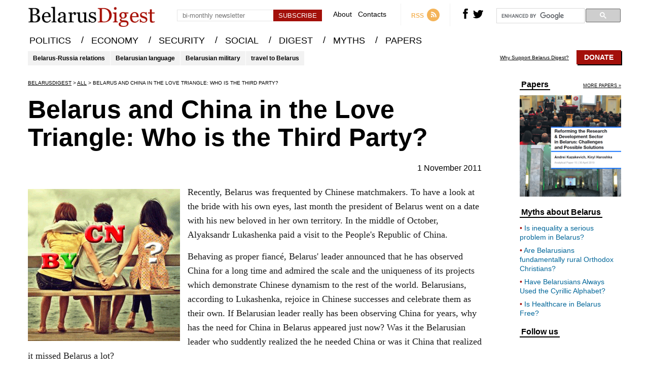

--- FILE ---
content_type: text/html; charset=UTF-8
request_url: https://belarusdigest.com/story/belarus-and-china-in-the-love-triangle-who-is-the-third-party/?pdf=725
body_size: 18184
content:
<!DOCTYPE html>
<head>
    <meta charset="UTF-8">
    <meta content="width=device-width, initial-scale=1" name="viewport">
    <link rel="pingback" href="https://belarusdigest.com/xmlrpc.php">
    <meta name="keywords" content="Belorrussian news,Byelorussia news,Belorus news,belorussia news,belosusian news,White Russia news,Byelorus news,Belurussia news,Bielorussie news">
                <meta name="twitter:card" content="summary_large_image">
        <meta name="twitter:site" content="@belarusdigest">
        <meta name="twitter:creator" content="@belarusdigest">
        <meta name="twitter:title" content="Belarus and China in the Love Triangle: Who is the Third Party?">
        <meta name="twitter:description" content="Recently, Belarus was frequented by Chinese matchmakers. To have a look at the bride with his own eyes, last month the president of Belarus went on a date with his new beloved in her own territory. In the middle...">
        <meta name="twitter:image" content="https://belarusdigest.com/wp-content/uploads/2011/11/china_belarus_0.gif">
        <title>Belarus and China in the Love Triangle: Who is the Third Party? | BelarusDigest</title>
        <meta name="description" content="Recently, Belarus was frequented by Chinese matchmakers. To have a look at the bride with his own eyes, last month the president of Belarus went on a date with his new beloved in her own territory. In the middle...">
        <meta name="og:title" content="Belarus and China in the Love Triangle: Who is the Third Party? | BelarusDigest">
        <meta name="og:image" content="https://belarusdigest.com/wp-content/uploads/2011/11/china_belarus_0.gif">
        <link rel="image_src" href="https://belarusdigest.com/wp-content/uploads/2011/11/china_belarus_0.gif">
        <link rel="stylesheet" href="https://belarusdigest.com/wp-content/themes/belarusdigest/assets/css/screen.min.css?v=2.3.4" type="text/css" />
    <link rel="stylesheet" href="https://belarusdigest.com/wp-content/themes/belarusdigest/assets/css/hover-min.css" type="text/css"/>
    <link rel="apple-touch-icon" sizes="57x57" href="https://belarusdigest.com/wp-content/themes/belarusdigest/assets/favicons/apple-icon-57x57.png">
    <link rel="apple-touch-icon" sizes="60x60" href="https://belarusdigest.com/wp-content/themes/belarusdigest/assets/favicons/apple-icon-60x60.png">
    <link rel="apple-touch-icon" sizes="72x72" href="https://belarusdigest.com/wp-content/themes/belarusdigest/assets/favicons/apple-icon-72x72.png">
    <link rel="apple-touch-icon" sizes="76x76" href="https://belarusdigest.com/wp-content/themes/belarusdigest/assets/favicons/apple-icon-76x76.png">
    <link rel="apple-touch-icon" sizes="114x114" href="https://belarusdigest.com/wp-content/themes/belarusdigest/assets/favicons/apple-icon-114x114.png">
    <link rel="apple-touch-icon" sizes="120x120" href="https://belarusdigest.com/wp-content/themes/belarusdigest/assets/favicons/apple-icon-120x120.png">
    <link rel="apple-touch-icon" sizes="144x144" href="https://belarusdigest.com/wp-content/themes/belarusdigest/assets/favicons/apple-icon-144x144.png">
    <link rel="apple-touch-icon" sizes="152x152" href="https://belarusdigest.com/wp-content/themes/belarusdigest/assets/favicons/apple-icon-152x152.png">
    <link rel="apple-touch-icon" sizes="180x180" href="https://belarusdigest.com/wp-content/themes/belarusdigest/assets/favicons/apple-icon-180x180.png">
    <link rel="icon" type="image/png" sizes="192x192"  href="https://belarusdigest.com/wp-content/themes/belarusdigest/assets/favicons/android-icon-192x192.png">
    <link rel="icon" type="image/png" sizes="32x32" href="https://belarusdigest.com/wp-content/themes/belarusdigest/assets/favicons/favicon-32x32.png">
    <link rel="icon" type="image/png" sizes="96x96" href="https://belarusdigest.com/wp-content/themes/belarusdigest/assets/favicons/favicon-96x96.png">
    <link rel="icon" type="image/png" sizes="16x16" href="https://belarusdigest.com/wp-content/themes/belarusdigest/assets/favicons/favicon-16x16.png">
    <link rel="manifest" href="https://belarusdigest.com/wp-content/themes/belarusdigest/assets/favicons/manifest.json">
    <meta name="google-site-verification" content="VUNp1rV0I3k49J88WPfggSOdmMPrlghNDoL0uusaY2g" />
    <meta name='robots' content='max-image-preview:large' />
<link rel='stylesheet' id='wp-block-library-css' href='https://belarusdigest.com/wp-includes/css/dist/block-library/style.min.css?ver=6.6.4' type='text/css' media='all' />
<style id='pdfemb-pdf-embedder-viewer-style-inline-css' type='text/css'>
.wp-block-pdfemb-pdf-embedder-viewer{max-width:none}

</style>
<link rel='stylesheet' id='bb-tcs-editor-style-shared-css' href='https://belarusdigest.com/wp-content/themes/belarusdigest/editor-style-shared.css' type='text/css' media='all' />
<style id='classic-theme-styles-inline-css' type='text/css'>
/*! This file is auto-generated */
.wp-block-button__link{color:#fff;background-color:#32373c;border-radius:9999px;box-shadow:none;text-decoration:none;padding:calc(.667em + 2px) calc(1.333em + 2px);font-size:1.125em}.wp-block-file__button{background:#32373c;color:#fff;text-decoration:none}
</style>
<style id='global-styles-inline-css' type='text/css'>
:root{--wp--preset--aspect-ratio--square: 1;--wp--preset--aspect-ratio--4-3: 4/3;--wp--preset--aspect-ratio--3-4: 3/4;--wp--preset--aspect-ratio--3-2: 3/2;--wp--preset--aspect-ratio--2-3: 2/3;--wp--preset--aspect-ratio--16-9: 16/9;--wp--preset--aspect-ratio--9-16: 9/16;--wp--preset--color--black: #000000;--wp--preset--color--cyan-bluish-gray: #abb8c3;--wp--preset--color--white: #ffffff;--wp--preset--color--pale-pink: #f78da7;--wp--preset--color--vivid-red: #cf2e2e;--wp--preset--color--luminous-vivid-orange: #ff6900;--wp--preset--color--luminous-vivid-amber: #fcb900;--wp--preset--color--light-green-cyan: #7bdcb5;--wp--preset--color--vivid-green-cyan: #00d084;--wp--preset--color--pale-cyan-blue: #8ed1fc;--wp--preset--color--vivid-cyan-blue: #0693e3;--wp--preset--color--vivid-purple: #9b51e0;--wp--preset--gradient--vivid-cyan-blue-to-vivid-purple: linear-gradient(135deg,rgba(6,147,227,1) 0%,rgb(155,81,224) 100%);--wp--preset--gradient--light-green-cyan-to-vivid-green-cyan: linear-gradient(135deg,rgb(122,220,180) 0%,rgb(0,208,130) 100%);--wp--preset--gradient--luminous-vivid-amber-to-luminous-vivid-orange: linear-gradient(135deg,rgba(252,185,0,1) 0%,rgba(255,105,0,1) 100%);--wp--preset--gradient--luminous-vivid-orange-to-vivid-red: linear-gradient(135deg,rgba(255,105,0,1) 0%,rgb(207,46,46) 100%);--wp--preset--gradient--very-light-gray-to-cyan-bluish-gray: linear-gradient(135deg,rgb(238,238,238) 0%,rgb(169,184,195) 100%);--wp--preset--gradient--cool-to-warm-spectrum: linear-gradient(135deg,rgb(74,234,220) 0%,rgb(151,120,209) 20%,rgb(207,42,186) 40%,rgb(238,44,130) 60%,rgb(251,105,98) 80%,rgb(254,248,76) 100%);--wp--preset--gradient--blush-light-purple: linear-gradient(135deg,rgb(255,206,236) 0%,rgb(152,150,240) 100%);--wp--preset--gradient--blush-bordeaux: linear-gradient(135deg,rgb(254,205,165) 0%,rgb(254,45,45) 50%,rgb(107,0,62) 100%);--wp--preset--gradient--luminous-dusk: linear-gradient(135deg,rgb(255,203,112) 0%,rgb(199,81,192) 50%,rgb(65,88,208) 100%);--wp--preset--gradient--pale-ocean: linear-gradient(135deg,rgb(255,245,203) 0%,rgb(182,227,212) 50%,rgb(51,167,181) 100%);--wp--preset--gradient--electric-grass: linear-gradient(135deg,rgb(202,248,128) 0%,rgb(113,206,126) 100%);--wp--preset--gradient--midnight: linear-gradient(135deg,rgb(2,3,129) 0%,rgb(40,116,252) 100%);--wp--preset--font-size--small: 13px;--wp--preset--font-size--medium: 20px;--wp--preset--font-size--large: 36px;--wp--preset--font-size--x-large: 42px;--wp--preset--spacing--20: 0.44rem;--wp--preset--spacing--30: 0.67rem;--wp--preset--spacing--40: 1rem;--wp--preset--spacing--50: 1.5rem;--wp--preset--spacing--60: 2.25rem;--wp--preset--spacing--70: 3.38rem;--wp--preset--spacing--80: 5.06rem;--wp--preset--shadow--natural: 6px 6px 9px rgba(0, 0, 0, 0.2);--wp--preset--shadow--deep: 12px 12px 50px rgba(0, 0, 0, 0.4);--wp--preset--shadow--sharp: 6px 6px 0px rgba(0, 0, 0, 0.2);--wp--preset--shadow--outlined: 6px 6px 0px -3px rgba(255, 255, 255, 1), 6px 6px rgba(0, 0, 0, 1);--wp--preset--shadow--crisp: 6px 6px 0px rgba(0, 0, 0, 1);}:where(.is-layout-flex){gap: 0.5em;}:where(.is-layout-grid){gap: 0.5em;}body .is-layout-flex{display: flex;}.is-layout-flex{flex-wrap: wrap;align-items: center;}.is-layout-flex > :is(*, div){margin: 0;}body .is-layout-grid{display: grid;}.is-layout-grid > :is(*, div){margin: 0;}:where(.wp-block-columns.is-layout-flex){gap: 2em;}:where(.wp-block-columns.is-layout-grid){gap: 2em;}:where(.wp-block-post-template.is-layout-flex){gap: 1.25em;}:where(.wp-block-post-template.is-layout-grid){gap: 1.25em;}.has-black-color{color: var(--wp--preset--color--black) !important;}.has-cyan-bluish-gray-color{color: var(--wp--preset--color--cyan-bluish-gray) !important;}.has-white-color{color: var(--wp--preset--color--white) !important;}.has-pale-pink-color{color: var(--wp--preset--color--pale-pink) !important;}.has-vivid-red-color{color: var(--wp--preset--color--vivid-red) !important;}.has-luminous-vivid-orange-color{color: var(--wp--preset--color--luminous-vivid-orange) !important;}.has-luminous-vivid-amber-color{color: var(--wp--preset--color--luminous-vivid-amber) !important;}.has-light-green-cyan-color{color: var(--wp--preset--color--light-green-cyan) !important;}.has-vivid-green-cyan-color{color: var(--wp--preset--color--vivid-green-cyan) !important;}.has-pale-cyan-blue-color{color: var(--wp--preset--color--pale-cyan-blue) !important;}.has-vivid-cyan-blue-color{color: var(--wp--preset--color--vivid-cyan-blue) !important;}.has-vivid-purple-color{color: var(--wp--preset--color--vivid-purple) !important;}.has-black-background-color{background-color: var(--wp--preset--color--black) !important;}.has-cyan-bluish-gray-background-color{background-color: var(--wp--preset--color--cyan-bluish-gray) !important;}.has-white-background-color{background-color: var(--wp--preset--color--white) !important;}.has-pale-pink-background-color{background-color: var(--wp--preset--color--pale-pink) !important;}.has-vivid-red-background-color{background-color: var(--wp--preset--color--vivid-red) !important;}.has-luminous-vivid-orange-background-color{background-color: var(--wp--preset--color--luminous-vivid-orange) !important;}.has-luminous-vivid-amber-background-color{background-color: var(--wp--preset--color--luminous-vivid-amber) !important;}.has-light-green-cyan-background-color{background-color: var(--wp--preset--color--light-green-cyan) !important;}.has-vivid-green-cyan-background-color{background-color: var(--wp--preset--color--vivid-green-cyan) !important;}.has-pale-cyan-blue-background-color{background-color: var(--wp--preset--color--pale-cyan-blue) !important;}.has-vivid-cyan-blue-background-color{background-color: var(--wp--preset--color--vivid-cyan-blue) !important;}.has-vivid-purple-background-color{background-color: var(--wp--preset--color--vivid-purple) !important;}.has-black-border-color{border-color: var(--wp--preset--color--black) !important;}.has-cyan-bluish-gray-border-color{border-color: var(--wp--preset--color--cyan-bluish-gray) !important;}.has-white-border-color{border-color: var(--wp--preset--color--white) !important;}.has-pale-pink-border-color{border-color: var(--wp--preset--color--pale-pink) !important;}.has-vivid-red-border-color{border-color: var(--wp--preset--color--vivid-red) !important;}.has-luminous-vivid-orange-border-color{border-color: var(--wp--preset--color--luminous-vivid-orange) !important;}.has-luminous-vivid-amber-border-color{border-color: var(--wp--preset--color--luminous-vivid-amber) !important;}.has-light-green-cyan-border-color{border-color: var(--wp--preset--color--light-green-cyan) !important;}.has-vivid-green-cyan-border-color{border-color: var(--wp--preset--color--vivid-green-cyan) !important;}.has-pale-cyan-blue-border-color{border-color: var(--wp--preset--color--pale-cyan-blue) !important;}.has-vivid-cyan-blue-border-color{border-color: var(--wp--preset--color--vivid-cyan-blue) !important;}.has-vivid-purple-border-color{border-color: var(--wp--preset--color--vivid-purple) !important;}.has-vivid-cyan-blue-to-vivid-purple-gradient-background{background: var(--wp--preset--gradient--vivid-cyan-blue-to-vivid-purple) !important;}.has-light-green-cyan-to-vivid-green-cyan-gradient-background{background: var(--wp--preset--gradient--light-green-cyan-to-vivid-green-cyan) !important;}.has-luminous-vivid-amber-to-luminous-vivid-orange-gradient-background{background: var(--wp--preset--gradient--luminous-vivid-amber-to-luminous-vivid-orange) !important;}.has-luminous-vivid-orange-to-vivid-red-gradient-background{background: var(--wp--preset--gradient--luminous-vivid-orange-to-vivid-red) !important;}.has-very-light-gray-to-cyan-bluish-gray-gradient-background{background: var(--wp--preset--gradient--very-light-gray-to-cyan-bluish-gray) !important;}.has-cool-to-warm-spectrum-gradient-background{background: var(--wp--preset--gradient--cool-to-warm-spectrum) !important;}.has-blush-light-purple-gradient-background{background: var(--wp--preset--gradient--blush-light-purple) !important;}.has-blush-bordeaux-gradient-background{background: var(--wp--preset--gradient--blush-bordeaux) !important;}.has-luminous-dusk-gradient-background{background: var(--wp--preset--gradient--luminous-dusk) !important;}.has-pale-ocean-gradient-background{background: var(--wp--preset--gradient--pale-ocean) !important;}.has-electric-grass-gradient-background{background: var(--wp--preset--gradient--electric-grass) !important;}.has-midnight-gradient-background{background: var(--wp--preset--gradient--midnight) !important;}.has-small-font-size{font-size: var(--wp--preset--font-size--small) !important;}.has-medium-font-size{font-size: var(--wp--preset--font-size--medium) !important;}.has-large-font-size{font-size: var(--wp--preset--font-size--large) !important;}.has-x-large-font-size{font-size: var(--wp--preset--font-size--x-large) !important;}
:where(.wp-block-post-template.is-layout-flex){gap: 1.25em;}:where(.wp-block-post-template.is-layout-grid){gap: 1.25em;}
:where(.wp-block-columns.is-layout-flex){gap: 2em;}:where(.wp-block-columns.is-layout-grid){gap: 2em;}
:root :where(.wp-block-pullquote){font-size: 1.5em;line-height: 1.6;}
</style>
<script type="text/javascript" src="https://belarusdigest.com/wp-includes/js/jquery/jquery.min.js?ver=3.7.1" id="jquery-core-js"></script>
<script type="text/javascript" src="https://belarusdigest.com/wp-includes/js/jquery/jquery-migrate.min.js?ver=3.4.1" id="jquery-migrate-js"></script>
<script type="text/javascript" id="send-link-to-friend-js-extra">
/* <![CDATA[ */
var sltf_data = {"messages":{"sltf_required_field":"Please enter email address.","sltf_invalid_email":"Email address seems invalid.","sltf_unexpected_error":"Oops.. Unexpected error occurred.","sltf_sent_successfull":"Message sent successfully to your friend email.","sltf_invalid_captcha":"Robot verification failed, please try again.","sltf_invalid_key":"Robot verification failed, invalid key."},"sltf_ajax_url":"https:\/\/belarusdigest.com\/wp-admin\/admin-ajax.php"};
/* ]]> */
</script>
<script type="text/javascript" src="https://belarusdigest.com/wp-content/plugins/send-link-to-friend/send-link-to-friend.js?ver=2.2" id="send-link-to-friend-js"></script>
<link rel="https://api.w.org/" href="https://belarusdigest.com/wp-json/" /><link rel="alternate" title="JSON" type="application/json" href="https://belarusdigest.com/wp-json/wp/v2/posts/725" /><link rel="EditURI" type="application/rsd+xml" title="RSD" href="https://belarusdigest.com/xmlrpc.php?rsd" />
<meta name="generator" content="WordPress 6.6.4" />
<link rel="canonical" href="https://belarusdigest.com/story/belarus-and-china-in-the-love-triangle-who-is-the-third-party/" />
<link rel='shortlink' href='https://belarusdigest.com/?p=725' />
<link rel="alternate" title="oEmbed (JSON)" type="application/json+oembed" href="https://belarusdigest.com/wp-json/oembed/1.0/embed?url=https%3A%2F%2Fbelarusdigest.com%2Fstory%2Fbelarus-and-china-in-the-love-triangle-who-is-the-third-party%2F" />
<link rel="alternate" title="oEmbed (XML)" type="text/xml+oembed" href="https://belarusdigest.com/wp-json/oembed/1.0/embed?url=https%3A%2F%2Fbelarusdigest.com%2Fstory%2Fbelarus-and-china-in-the-love-triangle-who-is-the-third-party%2F&#038;format=xml" />
<style>.sltf_form_message.success { color: #008000; }.sltf_form_message.error { color: #ff0000; }</style>		<style type="text/css" id="wp-custom-css">
			.post-9835 .article-top-info{
     display:none !important;
}
.postid-9850 .article-top-info{
     display:none !important;
}		</style>
			<!-- Fonts Plugin CSS - https://fontsplugin.com/ -->
	<style>
			</style>
	<!-- Fonts Plugin CSS -->
	    <script>
        var ajaxurl = 'https://belarusdigest.com/wp-admin/admin-ajax.php';
    </script>
</head>
<body>
<div class="search-container hide">
    <div class="block center">
        <div class="close right"><svg version="1.1" xmlns="http://www.w3.org/2000/svg" xmlns:xlink="http://www.w3.org/1999/xlink" x="0px" y="0px" viewBox="0 0 52 52" style="enable-background:new 0 0 52 52;" xml:space="preserve"><g><path d="M26,0C11.664,0,0,11.663,0,26s11.664,26,26,26s26-11.663,26-26S40.336,0,26,0z M26,50C12.767,50,2,39.233,2,26S12.767,2,26,2s24,10.767,24,24S39.233,50,26,50z"/><path d="M35.707,16.293c-0.391-0.391-1.023-0.391-1.414,0L26,24.586l-8.293-8.293c-0.391-0.391-1.023-0.391-1.414,0s-0.391,1.023,0,1.414L24.586,26l-8.293,8.293c-0.391,0.391-0.391,1.023,0,1.414C16.488,35.902,16.744,36,17,36s0.512-0.098,0.707-0.293L26,27.414l8.293,8.293C34.488,35.902,34.744,36,35,36s0.512-0.098,0.707-0.293c0.391-0.391,0.391-1.023,0-1.414L27.414,26l8.293-8.293C36.098,17.316,36.098,16.684,35.707,16.293z"/></g><g></g><g></g><g></g><g></g><g></g><g></g><g></g><g></g><g></g><g></g><g></g><g></g><g></g><g></g><g></g></svg></div>
        <div class="search-input center">
            <input type="text" id="search-input" class="search left" placeholder="">
            <svg class="animate left" version="1.1" viewBox="0 0 512 512" xmlns:xlink="http://www.w3.org/1999/xlink" enable-background="new 0 0 512 512"> <g> <path d="M495,466.2L377.2,348.4c29.2-35.6,46.8-81.2,46.8-130.9C424,103.5,331.5,11,217.5,11C103.4,11,11,103.5,11,217.5 S103.4,424,217.5,424c49.7,0,95.2-17.5,130.8-46.7L466.1,495c8,8,20.9,8,28.9,0C503,487.1,503,474.1,495,466.2z M217.5,382.9 C126.2,382.9,52,308.7,52,217.5S126.2,52,217.5,52C308.7,52,383,126.3,383,217.5S308.7,382.9,217.5,382.9z"/> </g></svg>
        </div>
        <div class="ajax-loader">
            <img src="https://belarusdigest.com/wp-content/themes/belarusdigest/assets/images/ajax-loader.gif" alt="Loading...">
        </div>
        <div class="results center">
            <div class="recent-stories recent-stories-category">
                <div class="items"></div>
            </div>
        </div>
    </div>
</div>
<div class="search-container-bg hide"></div>
    <header>
        <div class="block center">
            <a href="https://belarusdigest.com" class="left logo cover-size"></a>
            <div class="mobile-menu-burger left">
                <svg version="1.1" xmlns="http://www.w3.org/2000/svg" xmlns:xlink="http://www.w3.org/1999/xlink" x="0px" y="0px" width="459px" height="459px" viewBox="0 0 459 459" style="enable-background:new 0 0 459 459;" xml:space="preserve"><g><g id="menu"><path d="M0,382.5h459v-51H0V382.5z M0,255h459v-51H0V255z M0,76.5v51h459v-51H0z"/></g></g><g></g><g></g><g></g><g></g><g></g><g></g><g></g><g></g><g></g><g></g><g></g><g></g><g></g><g></g><g></g></svg>
            </div>
            <div class="right-block right">
                <div class="subscribe-header left">
                    <div class="error error-enter-email hide">Please, enter email</div>
                    <div class="error error-check-email hide">Email has an incorrect format</div>
                    <div class="error success hide">You have successfully subscribed to the newsletter</div>
                    <input placeholder="bi-monthly newsletter" type="text" class="email left">
                    <input type="button" class="button center left" value="Subscribe">
                </div>
                <div class="mini-menu left">
                    <a href="https://belarusdigest.com/about/" class="hvr-underline-from-center">About</a>
                    <a href="https://belarusdigest.com/contact/" class="hvr-underline-from-center">Contacts</a>
                </div>
                <a href="https://belarusdigest.com/feed/" class="rss left" target="_blank">
                    <span class="left">RSS</span>
                    <svg class="right" version="1.1" xmlns="http://www.w3.org/2000/svg" xmlns:xlink="http://www.w3.org/1999/xlink" x="0px" y="0px" viewBox="0 0 291.319 291.319" style="enable-background:new 0 0 291.319 291.319;" xml:space="preserve"><g><path style="fill:#F4B459;" d="M145.659,0c80.44,0,145.66,65.219,145.66,145.66c0,80.45-65.219,145.659-145.66,145.659S0,226.109,0,145.66C0,65.219,65.21,0,145.659,0z"/><path style="fill:#FFFFFF;" d="M109.254,163.831c-10.06,0-18.226,8.157-18.226,18.226s8.157,18.226,18.226,18.226s18.226-8.157,18.226-18.226S119.322,163.831,109.254,163.831z M103.873,118.367c-7.074,0-12.8,5.726-12.8,12.8c0,7.064,5.726,12.8,12.8,12.8c23.997,0,43.525,19.527,43.525,43.525c0,7.064,5.726,12.8,12.809,12.8c7.055,0,12.8-5.735,12.8-12.8C173.007,149.374,141.991,118.367,103.873,118.367z M104.119,72.839c-7.228,0-13.091,5.863-13.091,13.091s5.863,13.091,13.091,13.091c48.623,0,88.188,39.556,88.188,88.179c0,7.228,5.854,13.091,13.091,13.091s13.091-5.872,13.091-13.091C218.48,124.138,167.172,72.839,104.119,72.839z"/></g><g></g><g></g><g></g><g></g><g></g><g></g><g></g><g></g><g></g><g></g><g></g><g></g><g></g><g></g><g></g></svg>
                </a>
                <div class="social-icons left">
                    <a rel="nofollow" href="https://www.facebook.com/BelarusDigest" class="fb left">
                        <svg class="animate" version="1.1" xmlns="http://www.w3.org/2000/svg" xmlns:xlink="http://www.w3.org/1999/xlink" x="0px" y="0px" width="470.513px" height="470.513px" viewBox="0 0 470.513 470.513" style="enable-background:new 0 0 470.513 470.513;" xml:space="preserve"><g><path d="M271.521,154.17v-40.541c0-6.086,0.28-10.8,0.849-14.13c0.567-3.335,1.857-6.615,3.859-9.853c1.999-3.236,5.236-5.47,9.706-6.708c4.476-1.24,10.424-1.858,17.85-1.858h40.539V0h-64.809c-37.5,0-64.433,8.897-80.803,26.691c-16.368,17.798-24.551,44.014-24.551,78.658v48.82h-48.542v81.086h48.539v235.256h97.362V235.256h64.805l8.566-81.086H271.521z"/></g><g></g><g></g><g></g><g></g><g></g><g></g><g></g><g></g><g></g><g></g><g></g><g></g><g></g><g></g><g></g></svg>
                    </a>
                    <a rel="nofollow" href="https://twitter.com/BelarusDigest" class="tw left">
                        <svg class="animate" version="1.1" xmlns="http://www.w3.org/2000/svg" xmlns:xlink="http://www.w3.org/1999/xlink" x="0px" y="0px" viewBox="0 0 310 310" style="enable-background:new 0 0 310 310;" xml:space="preserve"><g id="XMLID_826_"><path id="XMLID_827_" d="M302.973,57.388c-4.87,2.16-9.877,3.983-14.993,5.463c6.057-6.85,10.675-14.91,13.494-23.73c0.632-1.977-0.023-4.141-1.648-5.434c-1.623-1.294-3.878-1.449-5.665-0.39c-10.865,6.444-22.587,11.075-34.878,13.783c-12.381-12.098-29.197-18.983-46.581-18.983c-36.695,0-66.549,29.853-66.549,66.547c0,2.89,0.183,5.764,0.545,8.598C101.163,99.244,58.83,76.863,29.76,41.204c-1.036-1.271-2.632-1.956-4.266-1.825c-1.635,0.128-3.104,1.05-3.93,2.467c-5.896,10.117-9.013,21.688-9.013,33.461c0,16.035,5.725,31.249,15.838,43.137c-3.075-1.065-6.059-2.396-8.907-3.977c-1.529-0.851-3.395-0.838-4.914,0.033c-1.52,0.871-2.473,2.473-2.513,4.224c-0.007,0.295-0.007,0.59-0.007,0.889c0,23.935,12.882,45.484,32.577,57.229c-1.692-0.169-3.383-0.414-5.063-0.735c-1.732-0.331-3.513,0.276-4.681,1.597c-1.17,1.32-1.557,3.16-1.018,4.84c7.29,22.76,26.059,39.501,48.749,44.605c-18.819,11.787-40.34,17.961-62.932,17.961c-4.714,0-9.455-0.277-14.095-0.826c-2.305-0.274-4.509,1.087-5.294,3.279c-0.785,2.193,0.047,4.638,2.008,5.895c29.023,18.609,62.582,28.445,97.047,28.445c67.754,0,110.139-31.95,133.764-58.753c29.46-33.421,46.356-77.658,46.356-121.367c0-1.826-0.028-3.67-0.084-5.508c11.623-8.757,21.63-19.355,29.773-31.536c1.237-1.85,1.103-4.295-0.33-5.998C307.394,57.037,305.009,56.486,302.973,57.388z"/></g><g></g><g></g><g></g><g></g><g></g><g></g><g></g><g></g><g></g><g></g><g></g><g></g><g></g><g></g><g></g></svg>
                    </a>
                </div>
                <!--<div class="search left">
                    <svg class="animate" version="1.1" viewBox="0 0 512 512" xmlns:xlink="http://www.w3.org/1999/xlink" enable-background="new 0 0 512 512"> <g> <path d="M495,466.2L377.2,348.4c29.2-35.6,46.8-81.2,46.8-130.9C424,103.5,331.5,11,217.5,11C103.4,11,11,103.5,11,217.5 S103.4,424,217.5,424c49.7,0,95.2-17.5,130.8-46.7L466.1,495c8,8,20.9,8,28.9,0C503,487.1,503,474.1,495,466.2z M217.5,382.9 C126.2,382.9,52,308.7,52,217.5S126.2,52,217.5,52C308.7,52,383,126.3,383,217.5S308.7,382.9,217.5,382.9z"/> </g></svg>
                </div>!-->
                <div class="google-search left">
                    <script>
                        (function() {
                            var cx = '011454222624139280619:unexj6kmque';
                            var gcse = document.createElement('script');
                            gcse.type = 'text/javascript';
                            gcse.async = true;
                            gcse.src = 'https://cse.google.com/cse.js?cx=' + cx;
                            var s = document.getElementsByTagName('script')[0];
                            s.parentNode.insertBefore(gcse, s);
                        })();
                    </script>
                    <gcse:search></gcse:search>
                </div>
            </div>
        </div>
    </header>
    <div class="menu-mini">
        <div class="block center">
            <menu>
                <ul>
                    <li>
                        <a href="https://belarusdigest.com/politics/" class="hvr-underline-from-center">POLITICS</a> /
                    </li>
                    <li>
                        <a href="https://belarusdigest.com/economy/" class="hvr-underline-from-center">ECONOMY</a> /
                    </li>
                    <li>
                        <a href="https://belarusdigest.com/security/" class="hvr-underline-from-center">SECURITY</a> /
                    </li>
                    <li>
                        <a href="https://belarusdigest.com/social/" class="hvr-underline-from-center">SOCIAL</a> /
                    </li>
                    <li>
                        <a href="https://belarusdigest.com/digest/" class="hvr-underline-from-center">DIGEST</a> /
                    </li>
                    <li>
                        <a href="https://belarusdigest.com/story/myths/" class="hvr-underline-from-center">MYTHS</a> /
                    </li>
                    <li>
                        <a href="https://belarusdigest.com/paper/" class="hvr-underline-from-center">PAPERS</a>
                    </li>
                </ul>
            </menu>
        </div>
    </div>
    <menu class="main-menu">
        <div class="block center">
            <ul>
                <li>
                    <a href="https://belarusdigest.com/politics/" class="hvr-underline-from-center">POLITICS</a> <span>/</span>
                </li>
                <li>
                    <a href="https://belarusdigest.com/economy/" class="hvr-underline-from-center">ECONOMY</a> <span>/</span>
                </li>
                <li>
                    <a href="https://belarusdigest.com/security/" class="hvr-underline-from-center">SECURITY</a> <span>/</span>
                </li>
                <li>
                    <a href="https://belarusdigest.com/social/" class="hvr-underline-from-center">SOCIAL</a> <span>/</span>
                </li>
                <li>
                    <a href="https://belarusdigest.com/digest/" class="hvr-underline-from-center">DIGEST</a> <span>/</span>
                </li>
                <li>
                    <a href="https://belarusdigest.com/story/myths/" class="hvr-underline-from-center">MYTHS</a> <span>/</span>
                </li>
                <li>
                    <a href="https://belarusdigest.com/paper/" class="hvr-underline-from-center">PAPERS</a>
                </li>
            </ul>
        </div>
    </menu>
    <!--<div class="header-banner" style="position: relative;">
    <div class="block center">
        <a target="_blank" href="https://www.eventbrite.co.uk/e/belarusian-studies-in-the-21st-century-4th-conference-and-annual-lecture-tickets-56635241532">
            <img style="border: 1px solid rgba(0,0,0,.1); width: 100%; margin-top: 10px;" src="https://belarusdigest.com/wp-content/themes/belarusdigest/banners/banner-london-3.gif" alt="">
        </a>
    </div>
</div>!-->
    <div class="block center hot-topics">
        <div class="topics left">
                            <a href="https://belarusdigest.com/story/tag/belarus-russia/" class="left">Belarus-Russia relations</a>
                            <a href="https://belarusdigest.com/story/tag/belarusian-language/" class="left">Belarusian language</a>
                            <a href="https://belarusdigest.com/story/tag/belarusian-military/" class="left">Belarusian military</a>
                            <a href="https://belarusdigest.com/story/tag/travel-to-belarus/" class="left">travel to Belarus</a>
                    </div>
        <div class="support right">
            <a href="https://belarusdigest.com/support-belarus-digest/" class="text left">Why Support Belarus Digest?</a>
			<a href="https://belarusdigest.com/support-belarus-digest/" class="right donate">Donate</a>
			        </div>
    </div>    <div class="block center block-content block-article">
    <input type="hidden" value="725" id="post-id">
    <div class="article-content left">
        <div class="breadcrumbs">
            <!-- Breadcrumb NavXT 7.3.1 -->
<span property="itemListElement" typeof="ListItem"><a property="item" typeof="WebPage" title="Go to BelarusDigest." href="https://belarusdigest.com" class="home" ><span property="name">BelarusDigest</span></a><meta property="position" content="1"></span> &gt; <span property="itemListElement" typeof="ListItem"><a property="item" typeof="WebPage" title="Go to the All Category archives." href="https://belarusdigest.com/all-stories/" class="taxonomy category" ><span property="name">All</span></a><meta property="position" content="2"></span> &gt; <span property="itemListElement" typeof="ListItem"><span property="name" class="post post-post current-item">Belarus and China in the Love Triangle: Who is the Third Party?</span><meta property="url" content="https://belarusdigest.com/story/belarus-and-china-in-the-love-triangle-who-is-the-third-party/"><meta property="position" content="3"></span>        </div>
        <h1 class="main-title">Belarus and China in the Love Triangle: Who is the Third Party?</h1>
        <div class="article-top-info">
            <div class="article-category">
                            </div>
            <div class="article-author">
                                    <div></div>
                                                    <div></div>
                                <span>1 November 2011</span>
            </div>
        </div>
        <div class="excerpt-social hide"><p>
	Recently, Belarus was frequented by Chinese matchmakers. To have a look at the bride with his own eyes, last month the president of Belarus went on a date with his new beloved in her own territory. In the middle...</div>
                    <div class="image main-image left">
                <img width="300" height="300" src="https://belarusdigest.com/wp-content/uploads/2011/11/china_belarus_0-300x300.gif" class="attachment-single size-single wp-post-image" alt="china_belarus.gif" decoding="async" fetchpriority="high" srcset="https://belarusdigest.com/wp-content/uploads/2011/11/china_belarus_0-300x300.gif 300w, https://belarusdigest.com/wp-content/uploads/2011/11/china_belarus_0-150x150.gif 150w, https://belarusdigest.com/wp-content/uploads/2011/11/china_belarus_0-60x60.gif 60w, https://belarusdigest.com/wp-content/uploads/2011/11/china_belarus_0-100x100.gif 100w" sizes="(max-width: 300px) 100vw, 300px" />            </div>
                <div class="post-content">
            <p>
	Recently, Belarus was frequented by Chinese matchmakers. To have a look at the bride with his own eyes, last month the president of Belarus went on a date with his new beloved in her own territory. In the middle of October, Alyaksandr Lukashenka paid a visit to the People&#39;s Republic of China.</p>
<p style="">
	Behaving as proper fianc&eacute;, Belarus&#39; leader announced that he has observed China for a long time and admired the scale and the uniqueness of its projects which demonstrate Chinese dynamism to the rest of the world. Belarusians, according to Lukashenka, rejoice in Chinese successes and celebrate them as their own. If Belarusian leader really has been observing China for years, why has the need for China in Belarus appeared just now? Was it the Belarusian leader who suddently realized the he needed China or was it China that realized it missed Belarus a lot?</p>
<p><!--break--></p>
<p style="">
	Actually, as in every chic love affair, there is a third party involved &mdash;&nbsp;it is the behavior of Western donors that has provoked Belarusian-Chinese love affair. Looking too far eastward, we have forgotten the Western donors, who have been providing Belarus with development aid for years.&nbsp; Giving very modest assistance and imposing sanctions, the West pushed Belarus to change its borrowing preferences in favor of China.</p>
<p style="">
	The main western donor &mdash;&nbsp;the third party in this love affair &mdash; is the World Bank, which is represented by the International Bank of Reconstruction and Development (IBRD) in Belarus. &nbsp;Shortly after the country proclaimed independence the IBDR has been providing the country with constant, though varying in intensity and volume, assistance. However, this Belarusian bride-to-be, which put herself back on the map on the eve of the latest presidential elections, appeared to be not as caring as the Chinese competitor.</p>
<p style="">
	Speaking the language of numbers, Chinese export agencies in Belarus promised a credit line of $15 billion on the eve of the presidential elections in 2010. Chinese export credit agencies debuted on the Belarusian scene relatively recently &mdash;&nbsp; in 2009. &nbsp;China inspires other countries not because of Maoism or colonialism, but largely because of policies developed by the US and Western Europe.</p>
<p style="">
	Export credit agencies are neither new institutions nor were they invented in China. Actually, the first export credit agency was created in order to deal with the post-revolution Russia back in 1919, when the political climate was full of risks. In order to maintain exports to Russia the British firms started up export credit agencies.&nbsp;Since then export credit agencies have been established in almost all high- and middle-income countries.</p>
<p style="">
	One could argue that comparing China&#39;s loans and IBRD assistance is like comparing apples to bicycles. However, this is not the case. Official Development Assistance (ODA), like that provided by the IBRD, consists of loans, grants and/or technical assistance on concessional financial terms. This aid aims to reduce poverty and promote economic development in developing countries. Officially, lending through export credit agencies &mdash; with the pure purpose of export promotion &mdash; is excluded.</p>
<p style="">
	However, the &ldquo;purity&rdquo; of export promotion can be difficult to measure. For instance, developed countries which belong to the OECD are constantly criticized of subsidizing its export credits with the ODA.&nbsp;Therefore, China&#39;s behaviour does not differ greatly from the one of developed countries. However, unlike the OECD, Bejing calls things by their true name.</p>
<p style="">
	Thus not only developed countries offer export loans. Emerging economies are becoming new active actors in this market.&nbsp; For instance, China increased its exports of capital three times during the period of 2000-2005.&nbsp; The trend of the last decade suggests that some emerging countries became important suppliers of official export loans. This is why export loans fall under the definition of development assistance in the Belarusian case.</p>
<p style="">
	Mainly due to a relatively large amount of Chinese export loans, the Development Assistance Committee&rsquo;s (DAC) bilateral donors and partners are excluded from the recent love affair. In 2005-2009, Germany, Sweden, and the USA were the largest bilateral Western donors in Belarus, with the total amount of assistance of&nbsp; $85 million, $145 million, and $62 million respectively.</p>
<p style="">
	Another institution, the European Bank of Reconstruction and Development (EBRD), is not involved in the love story either. The EBRD only offers symbolic funding to Belarus. However, just before the last presidential elections Belarus got additional $50 million from EBRD and the largest grant/loan from the IBRD in the whole history of cooperation for $255.6 million. This state of affairs proves the &ldquo;bandwagon&rdquo; effect in aid allocation: when a recipient receives more aid from one donor this may attract more funds from other donors. However, the amount of Western development aid is still incomparably low compared to Chinese export loan proposals.<img decoding="async" alt="" src="/sites/default/files/vcoa-1.gif" style="border-width: 1px; border-style: solid; margin: 5px; float: right; width: 277px; height: 252px;" /></p>
<p style="">
	The IBRD&rsquo;s loans and grants introduce less visible changes in the country than Chinese export credits. Thus, a paradox lies in the fact that selfishness of bilateral ambitions of China as a donor positively affects development of Belarus. Whereas, &quot;fairness&quot; of the Western assistance seems to push off the development.</p>
<p style="">
	The situation around China&rsquo;s and the IBRD&rsquo;s assistance looks like a downward spiral or a vicious circle of aid. Until Belarus gets on the path of democratization, it should not expect increase in aid from the Western donors. At the same time&nbsp; in theory the more aid country gets, the more aid is on offer and vice versa.</p>
<p style="">
	Unable to get money from the West, Belarus begins to cooperate with Chinese donors which do not pay any attention to the regime type, and the regime is getting stronger because of Beijing&rsquo;s funds. Since Western donors do not look like they are mobilizing themselves to provide Belarus with more development aid, for now, we should expect the Belarusian-Chinese love relationship to flourish.</p>
<p style="">
	Palina Prysmakova</p>
<div class="link-pdf">https://belarusdigest.com/story/belarus-and-china-in-the-love-triangle-who-is-the-third-party/</div>        </div>
                            <div class="tags">
                <label class="left">Tags</label>
                                    <a href="https://belarusdigest.com/story/tag/belarus-fdi/" class="left">
                        <span class="triangle-left left animate"></span>
                        <span class="text left animate">Belarus FDI</span>
                    </a>
                                    <a href="https://belarusdigest.com/story/tag/belarus-china-relations/" class="left">
                        <span class="triangle-left left animate"></span>
                        <span class="text left animate">Belarus-China relations</span>
                    </a>
                                    <a href="https://belarusdigest.com/story/tag/chinese-fdi/" class="left">
                        <span class="triangle-left left animate"></span>
                        <span class="text left animate">Chinese FDI</span>
                    </a>
                                    <a href="https://belarusdigest.com/story/tag/development/" class="left">
                        <span class="triangle-left left animate"></span>
                        <span class="text left animate">development</span>
                    </a>
                                    <a href="https://belarusdigest.com/story/tag/ebrd/" class="left">
                        <span class="triangle-left left animate"></span>
                        <span class="text left animate">EBRD</span>
                    </a>
                                    <a href="https://belarusdigest.com/story/tag/export/" class="left">
                        <span class="triangle-left left animate"></span>
                        <span class="text left animate">export</span>
                    </a>
                                    <a href="https://belarusdigest.com/story/tag/ibrd/" class="left">
                        <span class="triangle-left left animate"></span>
                        <span class="text left animate">IBRD</span>
                    </a>
                                    <a href="https://belarusdigest.com/story/tag/loan/" class="left">
                        <span class="triangle-left left animate"></span>
                        <span class="text left animate">loan</span>
                    </a>
                                    <a href="https://belarusdigest.com/story/tag/palina-prysmakova/" class="left">
                        <span class="triangle-left left animate"></span>
                        <span class="text left animate">Palina Prysmakova</span>
                    </a>
                                    <a href="https://belarusdigest.com/story/tag/world-bank/" class="left">
                        <span class="triangle-left left animate"></span>
                        <span class="text left animate">World Bank</span>
                    </a>
                            </div>
                <div class="actions-social">
            <div class="article-actions">
                <div class="header">
                    <div class="reads left">265 reads</div>
                    <a href="#" class="print left">
                        <svg class="left animate" version="1.1" xmlns="http://www.w3.org/2000/svg" xmlns:xlink="http://www.w3.org/1999/xlink" x="0px" y="0px" viewBox="0 0 60 60" style="enable-background:new 0 0 60 60;" xml:space="preserve"><g><path d="M50,32c2.757,0,5-2.243,5-5s-2.243-5-5-5s-5,2.243-5,5S47.243,32,50,32z M50,24c1.654,0,3,1.346,3,3s-1.346,3-3,3s-3-1.346-3-3S48.346,24,50,24z"/><path d="M42,43H18c-0.553,0-1,0.447-1,1s0.447,1,1,1h24c0.553,0,1-0.447,1-1S42.553,43,42,43z"/><path d="M42,48H18c-0.553,0-1,0.447-1,1s0.447,1,1,1h24c0.553,0,1-0.447,1-1S42.553,48,42,48z"/><path d="M51,17V0H9v17H0v34h6v3h3v6h42v-6h3v-3h6V17H51z M11,2h38v15H11V2z M9,19h42h7v16H2V19H9z M8,52v-2v-1v-4c0-0.553-0.447-1-1-1s-1,0.447-1,1v4H2V37h7v15H8z M49,58H11v-4V37h38v17V58z M54,49v-4c0-0.553-0.447-1-1-1s-1,0.447-1,1v4v1v2h-1V37h7v12H54z"/></g><g></g><g></g><g></g><g></g><g></g><g></g><g></g><g></g><g></g><g></g><g></g><g></g><g></g><g></g><g></g></svg>
                        <label class="left">Print</label>
                    </a>
                    <a target="_blank" href="https://belarusdigest.com/story/belarus-and-china-in-the-love-triangle-who-is-the-third-party?pdf=725" class="pdf left">
                        <svg class="left animate" version="1.1" xmlns="http://www.w3.org/2000/svg" xmlns:xlink="http://www.w3.org/1999/xlink" x="0px" y="0px" viewBox="0 0 487.886 487.886" style="enable-background:new 0 0 487.886 487.886;" xml:space="preserve"><path d="M446.332,88.158c0-1.514-0.673-2.87-1.735-3.787L361.949,1.47c-0.001-0.001-0.002-0.002-0.003-0.003c-0.007-0.007-0.015-0.012-0.022-0.019c-0.202-0.2-0.421-0.375-0.649-0.535c-0.074-0.052-0.151-0.096-0.228-0.144c-0.176-0.11-0.356-0.208-0.542-0.294c-0.089-0.041-0.176-0.082-0.267-0.118c-0.236-0.093-0.477-0.168-0.724-0.225c-0.04-0.009-0.077-0.024-0.117-0.032c-0.291-0.059-0.588-0.083-0.887-0.089C358.475,0.01,358.443,0,358.408,0h-270.3c-2.761,0-5,2.239-5,5v244.325H46.554c-2.761,0-5,2.239-5,5v124.675c0,2.761,2.239,5,5,5h36.554v98.885c0,2.761,2.239,5,5,5h353.204c2.761,0,5-2.239,5-5V88.357C446.315,88.289,446.332,88.226,446.332,88.158z M363.408,17.097l65.859,66.061h-65.859V17.097z M51.554,259.325H259.71v114.675H51.554V259.325z M93.108,477.886v-93.885H264.71c2.761,0,5-2.239,5-5V254.325c0-2.761-2.239-5-5-5H93.108V10h260.3v78.158c0,2.761,2.239,5,5,5h77.904v384.728H93.108z M105.22,274.986H86.821c-2.761,0-5,2.239-5,5v73.353c0,2.761,2.239,5,5,5s5-2.239,5-5v-31.863l13.265,0.076c0.046,0,0.091,0,0.138,0c6.192,0,12.017-2.402,16.412-6.772c4.428-4.403,6.867-10.266,6.867-16.511C128.502,285.43,118.057,274.986,105.22,274.986z M114.585,307.688c-2.526,2.512-5.887,3.87-9.441,3.863l-13.322-0.076v-26.489h13.398c7.324,0,13.283,5.958,13.283,13.283C118.502,301.831,117.111,305.177,114.585,307.688z M141.843,274.975c-2.761,0-5,2.239-5,5v73.363c0,2.761,2.239,5,5,5c22.983,0,41.681-18.699,41.681-41.683C183.523,293.673,164.826,274.975,141.843,274.975z M146.843,347.945v-62.575c15.102,2.404,26.681,15.519,26.681,31.288C173.523,332.426,161.945,345.54,146.843,347.945z M238.545,279.986c0,2.761-2.239,5-5,5h-31.681v26.682h22.511c2.761,0,5,2.239,5,5s-2.239,5-5,5h-22.511v31.671c0,2.761-2.239,5-5,5s-5-2.239-5-5v-73.353c0-2.761,2.239-5,5-5h36.681C236.306,274.986,238.545,277.225,238.545,279.986z M394.37,129.663c0,2.761-2.239,5-5,5h-192c-2.761,0-5-2.239-5-5s2.239-5,5-5h192C392.131,124.663,394.37,126.901,394.37,129.663z M135.049,129.663c0-2.761,2.239-5,5-5h20.777c2.761,0,5,2.239,5,5s-2.239,5-5,5h-20.777C137.288,134.663,135.049,132.424,135.049,129.663z M394.37,160.835c0,2.761-2.239,5-5,5H140.049c-2.761,0-5-2.239-5-5s2.239-5,5-5H389.37C392.131,155.835,394.37,158.073,394.37,160.835z M394.37,191.994c0,2.761-2.239,5-5,5H140.049c-2.761,0-5-2.239-5-5s2.239-5,5-5H389.37C392.131,186.994,394.37,189.233,394.37,191.994z M394.37,223.166c0,2.761-2.239,5-5,5H140.049c-2.761,0-5-2.239-5-5s2.239-5,5-5H389.37C392.131,218.166,394.37,220.405,394.37,223.166z M394.37,254.338c0,2.761-2.239,5-5,5h-88.874c-2.761,0-5-2.239-5-5s2.239-5,5-5h88.874C392.131,249.338,394.37,251.576,394.37,254.338z M394.37,285.522c0,2.761-2.239,5-5,5h-88.874c-2.761,0-5-2.239-5-5s2.239-5,5-5h88.874C392.131,280.522,394.37,282.761,394.37,285.522z M394.37,316.707c0,2.761-2.239,5-5,5h-88.874c-2.761,0-5-2.239-5-5s2.239-5,5-5h88.874C392.131,311.707,394.37,313.946,394.37,316.707z M394.37,347.891c0,2.761-2.239,5-5,5h-88.874c-2.761,0-5-2.239-5-5s2.239-5,5-5h88.874C392.131,342.891,394.37,345.13,394.37,347.891z M394.37,379.075c0,2.761-2.239,5-5,5h-88.874c-2.761,0-5-2.239-5-5s2.239-5,5-5h88.874C392.131,374.075,394.37,376.314,394.37,379.075z"/><g></g><g></g><g></g><g></g><g></g><g></g><g></g><g></g><g></g><g></g><g></g><g></g><g></g><g></g><g></g></svg>
                        <label class="left">PDF</label>
                    </a>
                </div>
                <div class="forward-link hide">
                    		<div class="send_link_to_friend">
				<form action="#" method="post" class="sltf_form" id="sltf_form_1770003344">
			<p>
				Friend Email<br />
				<input type="text" name="email" id="email" placeholder="Email" value="" maxlength="225" required/>
			</p>
			<p>
				Enter your message<br />
				<textarea name="friendmessage" rows="3" id="friendmessage" placeholder="Message"></textarea>
			</p>
						<input name="submit" id="sltf_form_submit_1770003344" value="Submit" type="submit" />
			<span class="sltf_form_spinner" id="sltf-loading-image" style="display:none;">
				<img src="https://belarusdigest.com/wp-content/plugins/send-link-to-friend/ajax-loader.gif" />
			</span>
			<input type="hidden" name="sendlink" id="sendlink" value="https://belarusdigest.com/story/belarus-and-china-in-the-love-triangle-who-is-the-third-party/?pdf=725"  />
			<input name="form_nonce" id="form_nonce" value="70a5a78d2d" type="hidden"/>
		</form>	
		<span class="sltf_form_message" id="sltf_form_message_1770003344"></span>
	</div><br />
	                </div>
            </div>
            <div class="social-networks-share">
                <script type="text/javascript">(function(w,doc) {
                        if (!w.__utlWdgt ) {
                            w.__utlWdgt = true;
                            var d = doc, s = d.createElement('script'), g = 'getElementsByTagName';
                            s.type = 'text/javascript'; s.charset='UTF-8'; s.async = true;
                            s.src = ('https:' == w.location.protocol ? 'https' : 'http')  + '://w.uptolike.com/widgets/v1/uptolike.js';
                            var h=d[g]('body')[0];
                            h.appendChild(s);
                        }})(window,document);
                </script>
                <div data-mobile-view="true" data-share-size="40" data-like-text-enable="false" data-background-alpha="0.0" data-pid="1720115" data-mode="share" data-background-color="#ffffff" data-share-shape="rectangle" data-share-counter-size="12" data-icon-color="#ffffff" data-mobile-sn-ids="fb.vk.tw.ok.wh.vb.tm." data-text-color="#ffffff" data-buttons-color="#ffffff" data-counter-background-color="#ffffff" data-share-counter-type="separate" data-orientation="horizontal" data-following-enable="false" data-sn-ids="fb.vk.tw.ok.tm.ip." data-preview-mobile="false" data-selection-enable="false" data-exclude-show-more="true" data-share-style="10" data-counter-background-alpha="1.0" data-top-button="false" class="uptolike-buttons" ></div>
                <a style="margin-top: 5px;" href="//www.reddit.com/submit" onclick="window.location = '//www.reddit.com/submit?url=' + encodeURIComponent(window.location); return false"> <img src="//www.redditstatic.com/spreddit10.gif" alt="submit to reddit" border="0" /> </a>
            </div>
        </div>
        <!--<div class="article-subscribe">
            <label>If you enjoyed this article, subscribe to our bi-monthly newsletter</label>
            <form>
                <input class="left email" type="email" placeholder="Email address...">
                <input class="left submit" type="submit" value="Subscribe">
            </form>
            <div class="social-networks-container">
                <div class="title left">Follow BelarusDigest on social networks</div>
                <a href="" class="rss left">
                    <span class="left">RSS</span>
                    <svg class="right" version="1.1" xmlns="http://www.w3.org/2000/svg" xmlns:xlink="http://www.w3.org/1999/xlink" x="0px" y="0px" viewBox="0 0 291.319 291.319" style="enable-background:new 0 0 291.319 291.319;" xml:space="preserve"><g><path style="fill:#F4B459;" d="M145.659,0c80.44,0,145.66,65.219,145.66,145.66c0,80.45-65.219,145.659-145.66,145.659S0,226.109,0,145.66C0,65.219,65.21,0,145.659,0z"/><path style="fill:#FFFFFF;" d="M109.254,163.831c-10.06,0-18.226,8.157-18.226,18.226s8.157,18.226,18.226,18.226s18.226-8.157,18.226-18.226S119.322,163.831,109.254,163.831z M103.873,118.367c-7.074,0-12.8,5.726-12.8,12.8c0,7.064,5.726,12.8,12.8,12.8c23.997,0,43.525,19.527,43.525,43.525c0,7.064,5.726,12.8,12.809,12.8c7.055,0,12.8-5.735,12.8-12.8C173.007,149.374,141.991,118.367,103.873,118.367z M104.119,72.839c-7.228,0-13.091,5.863-13.091,13.091s5.863,13.091,13.091,13.091c48.623,0,88.188,39.556,88.188,88.179c0,7.228,5.854,13.091,13.091,13.091s13.091-5.872,13.091-13.091C218.48,124.138,167.172,72.839,104.119,72.839z"/></g><g></g><g></g><g></g><g></g><g></g><g></g><g></g><g></g><g></g><g></g><g></g><g></g><g></g><g></g><g></g></svg>
                </a>
                <div class="social-icons left">
                    <a href="#" class="fb left">
                        <svg class="animate" version="1.1" xmlns="http://www.w3.org/2000/svg" xmlns:xlink="http://www.w3.org/1999/xlink" x="0px" y="0px" width="470.513px" height="470.513px" viewBox="0 0 470.513 470.513" style="enable-background:new 0 0 470.513 470.513;" xml:space="preserve"><g><path d="M271.521,154.17v-40.541c0-6.086,0.28-10.8,0.849-14.13c0.567-3.335,1.857-6.615,3.859-9.853c1.999-3.236,5.236-5.47,9.706-6.708c4.476-1.24,10.424-1.858,17.85-1.858h40.539V0h-64.809c-37.5,0-64.433,8.897-80.803,26.691c-16.368,17.798-24.551,44.014-24.551,78.658v48.82h-48.542v81.086h48.539v235.256h97.362V235.256h64.805l8.566-81.086H271.521z"/></g><g></g><g></g><g></g><g></g><g></g><g></g><g></g><g></g><g></g><g></g><g></g><g></g><g></g><g></g><g></g></svg>
                    </a>
                    <a href="#" class="tw left">
                        <svg class="animate" version="1.1" xmlns="http://www.w3.org/2000/svg" xmlns:xlink="http://www.w3.org/1999/xlink" x="0px" y="0px" viewBox="0 0 310 310" style="enable-background:new 0 0 310 310;" xml:space="preserve"><g id="XMLID_826_"><path id="XMLID_827_" d="M302.973,57.388c-4.87,2.16-9.877,3.983-14.993,5.463c6.057-6.85,10.675-14.91,13.494-23.73c0.632-1.977-0.023-4.141-1.648-5.434c-1.623-1.294-3.878-1.449-5.665-0.39c-10.865,6.444-22.587,11.075-34.878,13.783c-12.381-12.098-29.197-18.983-46.581-18.983c-36.695,0-66.549,29.853-66.549,66.547c0,2.89,0.183,5.764,0.545,8.598C101.163,99.244,58.83,76.863,29.76,41.204c-1.036-1.271-2.632-1.956-4.266-1.825c-1.635,0.128-3.104,1.05-3.93,2.467c-5.896,10.117-9.013,21.688-9.013,33.461c0,16.035,5.725,31.249,15.838,43.137c-3.075-1.065-6.059-2.396-8.907-3.977c-1.529-0.851-3.395-0.838-4.914,0.033c-1.52,0.871-2.473,2.473-2.513,4.224c-0.007,0.295-0.007,0.59-0.007,0.889c0,23.935,12.882,45.484,32.577,57.229c-1.692-0.169-3.383-0.414-5.063-0.735c-1.732-0.331-3.513,0.276-4.681,1.597c-1.17,1.32-1.557,3.16-1.018,4.84c7.29,22.76,26.059,39.501,48.749,44.605c-18.819,11.787-40.34,17.961-62.932,17.961c-4.714,0-9.455-0.277-14.095-0.826c-2.305-0.274-4.509,1.087-5.294,3.279c-0.785,2.193,0.047,4.638,2.008,5.895c29.023,18.609,62.582,28.445,97.047,28.445c67.754,0,110.139-31.95,133.764-58.753c29.46-33.421,46.356-77.658,46.356-121.367c0-1.826-0.028-3.67-0.084-5.508c11.623-8.757,21.63-19.355,29.773-31.536c1.237-1.85,1.103-4.295-0.33-5.998C307.394,57.037,305.009,56.486,302.973,57.388z"/></g><g></g><g></g><g></g><g></g><g></g><g></g><g></g><g></g><g></g><g></g><g></g><g></g><g></g><g></g><g></g></svg>
                    </a>
                </div>
            </div>
        </div>!-->
		
<!--         <div class="article-comments">
            <div id="disqus_thread"></div>
            <script>
                /**
                 *  RECOMMENDED CONFIGURATION VARIABLES: EDIT AND UNCOMMENT THE SECTION BELOW TO INSERT DYNAMIC VALUES FROM YOUR PLATFORM OR CMS.
                 *  LEARN WHY DEFINING THESE VARIABLES IS IMPORTANT: https://disqus.com/admin/universalcode/#configuration-variables
                 */
                /*
                 var disqus_config = function () {
                 this.page.url = PAGE_URL;  // Replace PAGE_URL with your page's canonical URL variable
                 this.page.identifier = PAGE_IDENTIFIER; // Replace PAGE_IDENTIFIER with your page's unique identifier variable
                 };
                 */
                (function() {  // DON'T EDIT BELOW THIS LINE
                    var d = document, s = d.createElement('script');

                    s.src = '//belarusdigest.disqus.com/embed.js';

                    s.setAttribute('data-timestamp', +new Date());
                    (d.head || d.body).appendChild(s);
                })();
            </script>
        </div> -->
        <!--<div class="related-stories">
            <div class="items">
                <div class="header">
                    <div class="title">Related stories</div>
                </div>
                <div class="content">
                                            <a href="https://belarusdigest.com/story/belarus-at-the-united-nations-resentment-bragging-and-anti-western-rhetoric/" class="item left">
                            <img width="300" height="200" src="https://belarusdigest.com/wp-content/uploads/2014/10/makei_un_ga_2014_speech-300x200.jpg" class="attachment-category-image size-category-image wp-post-image" alt="makei_un_ga_2014_speech.jpg" decoding="async" srcset="https://belarusdigest.com/wp-content/uploads/2014/10/makei_un_ga_2014_speech-300x200.jpg 300w, https://belarusdigest.com/wp-content/uploads/2014/10/makei_un_ga_2014_speech-180x120.jpg 180w" sizes="(max-width: 300px) 100vw, 300px" />                            <span>Belarus At The United Nations: Resentment, Bragging And Anti-Western Rhetoric</span>
                            <p>
                                Three weeks ago Belarus Foreign Minister Uladzimir Makei presented the country&#39;s multilateral initiatives in the general debate of the 69th session of the UN General Assembly. The United Nations remains Belarus&#39; preferred tool for promoting its foreign...                            </p>
                        </a>
                                            <a href="https://belarusdigest.com/story/shrinking-economic-freedom-and-milk-war-with-russia-belarusian-economic-digest/" class="item left">
                            <img width="300" height="200" src="https://belarusdigest.com/wp-content/uploads/2018/03/Cover-300x200.png" class="attachment-category-image size-category-image wp-post-image" alt="" decoding="async" srcset="https://belarusdigest.com/wp-content/uploads/2018/03/Cover-300x200.png 300w, https://belarusdigest.com/wp-content/uploads/2018/03/Cover-180x120.png 180w, https://belarusdigest.com/wp-content/uploads/2018/03/Cover.png 447w" sizes="(max-width: 300px) 100vw, 300px" />                            <span>Shrinking economic freedom and milk war with Russia – Belarusian economic digest</span>
                            <p>
                                On 16 February 2018 Belstat, the official statistical body of Belarus, announced that GDP growth for the first month of the year had reached a new high, surpassing the previous month&#8217;s record. Meanwhile, the Heritage Foundation&#8217;s statement on 5 February...                            </p>
                        </a>
                                            <a href="https://belarusdigest.com/story/should-europe-imitate-china-when-dealing-with-belarus-belarus-foreign-policy-digest/" class="item left">
                            <img width="300" height="200" src="https://belarusdigest.com/wp-content/uploads/2018/02/hahn-makei-300x200.jpg" class="attachment-category-image size-category-image wp-post-image" alt="" decoding="async" loading="lazy" srcset="https://belarusdigest.com/wp-content/uploads/2018/02/hahn-makei-300x200.jpg 300w, https://belarusdigest.com/wp-content/uploads/2018/02/hahn-makei-180x120.jpg 180w" sizes="(max-width: 300px) 100vw, 300px" />                            <span>Should Europe imitate China when dealing with Belarus? &#8211; Belarus Foreign Policy Digest</span>
                            <p>
                                The improving relations between Belarus and the West have thus far failed to secure President Alexander Lukashenka an invitation to visit an EU country. Nevertheless, he has been actively welcoming foreign dignitaries at home. In the past few weeks,...                            </p>
                        </a>
                                    </div>
            </div>
            <div class="items">
                <div class="header">
                    <div class="title">Recent stories</div>
                </div>
                <div class="content">
                                            <a href="https://belarusdigest.com/story/eu-strengthens-sanctions-compliance-while-us-considers-belarusian-transit-of-ukrainian-grain/" class="item left">
                            <img width="300" height="200" src="https://belarusdigest.com/wp-content/uploads/2022/06/Screenshot-2022-06-03-at-14.02.55-300x200.png" class="attachment-category-image size-category-image wp-post-image" alt="" decoding="async" loading="lazy" srcset="https://belarusdigest.com/wp-content/uploads/2022/06/Screenshot-2022-06-03-at-14.02.55-300x200.png 300w, https://belarusdigest.com/wp-content/uploads/2022/06/Screenshot-2022-06-03-at-14.02.55-180x120.png 180w" sizes="(max-width: 300px) 100vw, 300px" />                            <span>EU strengthens sanctions compliance while US considers Belarusian transit of Ukrainian grain</span>
                            <p>
                                On 30 May, the European Council agreed on its sixth package of sanctions against Russia and pledged to increase its pressure against Belarus. On the other side of the Atlantic, US and UN representatives suggested temporarily relieving sanctions against...                            </p>
                        </a>
                                            <a href="https://belarusdigest.com/story/why-is-the-eu-shutting-its-doors-to-ordinary-belarusians/" class="item left">
                            <img width="300" height="200" src="https://belarusdigest.com/wp-content/uploads/2022/05/schengen-security-system-sis-vis-eurodac-etias-info-300x200.jpg" class="attachment-category-image size-category-image wp-post-image" alt="" decoding="async" loading="lazy" srcset="https://belarusdigest.com/wp-content/uploads/2022/05/schengen-security-system-sis-vis-eurodac-etias-info-300x200.jpg 300w, https://belarusdigest.com/wp-content/uploads/2022/05/schengen-security-system-sis-vis-eurodac-etias-info-180x120.jpg 180w" sizes="(max-width: 300px) 100vw, 300px" />                            <span>Why is the EU shutting its doors to ordinary Belarusians?</span>
                            <p>
                                On 30 May, the Danish visa centre in Minsk announced a temporary shutdown of its visa application service in Belarus, suspending the issue of visas and resident permits. The visa centre suggested applicants use visa processing services in other...                            </p>
                        </a>
                                            <a href="https://belarusdigest.com/story/can-belarus-use-the-collective-security-treaty-organisation-to-fend-off-moscows-pressure/" class="item left">
                            <img width="300" height="200" src="https://belarusdigest.com/wp-content/uploads/2022/05/odkb-csto-org-300x200.jpg" class="attachment-category-image size-category-image wp-post-image" alt="" decoding="async" loading="lazy" srcset="https://belarusdigest.com/wp-content/uploads/2022/05/odkb-csto-org-300x200.jpg 300w, https://belarusdigest.com/wp-content/uploads/2022/05/odkb-csto-org-768x509.jpg 768w, https://belarusdigest.com/wp-content/uploads/2022/05/odkb-csto-org-180x120.jpg 180w, https://belarusdigest.com/wp-content/uploads/2022/05/odkb-csto-org.jpg 1024w" sizes="(max-width: 300px) 100vw, 300px" />                            <span>Can Belarus use the Collective Security Treaty Organisation to fend off Moscow&#8217;s pressure?</span>
                            <p>
                                On 24 May, member state defence ministers of the Collective Security Treaty Organisation (CSTO), a Eurasian intergovernmental military alliance acting as a multifunctional security organisation, held a conference on the establishment of a joint forces command and combined units...                            </p>
                        </a>
                                    </div>
            </div>
        </div>!-->
        <div class="article next-article" id="next-article-1"><input type="hidden" id="next-article-id-1" value="723"><div class="article-top-info"><div class="article-category"><div class="article-author"><span class="right">31 October 2011</span></div></div></div><h1 class="main-title">How to Please the &#8220;Russian Bear&#8221; &#8211; Belarus Politics Digest</h1><div class="image main-image left"><img width="300" height="300" src="https://belarusdigest.com/wp-content/uploads/2011/10/russian-bear-sits-on-a-bag-with-money-300x300.jpg" class="attachment-single size-single wp-post-image" alt="russian-bear-sits-on-a-bag-with-money.jpg" decoding="async" loading="lazy" srcset="https://belarusdigest.com/wp-content/uploads/2011/10/russian-bear-sits-on-a-bag-with-money-300x300.jpg 300w, https://belarusdigest.com/wp-content/uploads/2011/10/russian-bear-sits-on-a-bag-with-money-150x150.jpg 150w, https://belarusdigest.com/wp-content/uploads/2011/10/russian-bear-sits-on-a-bag-with-money-60x60.jpg 60w, https://belarusdigest.com/wp-content/uploads/2011/10/russian-bear-sits-on-a-bag-with-money-100x100.jpg 100w" sizes="(max-width: 300px) 100vw, 300px" /></div><div class="post-content"><p>
	Belarusian authorities intensified their efforts to please their Russian counterparts by publicly praising the idea of the Russia-dominated Eurasian Union. They also continued repression of political opponents. Several opposition activists involved in actions of solidarity with political prisoners were arrested last week. Two journalists working for popular Poland- and Russia-based media were also targeted.</p>
<p>
	<strong>Lukashenka: Belarus Stability Depends on the &quot;Russian Bear&quot;.</strong> President of Belarus Alexander Lukashenka <a href="http://telegraf.by/en/2011/10/lukashenko-stabilnost-belarusi-zavisit-ot-rossiiskogo-medvedya">believes </a>that the stability of Belarus is largely dependent on stability in Russia. He said on October 26 &quot;If the Russian bear is doing well, we&#39;ll be fine, too. But if Russia is shaking and unstable, as it did at the end of the last century, hard times will come for us&quot;.</p>
<p><!--break--></p>
<p>
	<strong>Makei: Eurasian Union to be in Real Competition with the EU.</strong> Head of Presidential Administration of Belarus Uladzimir Makei <a href="http://telegraf.by/en/2011/10/makei-evraziiskii-soyuz-sostavit-realnuyu-konkurenciyu-evrosoyuzu">said </a>that the idea of Eurasian Union, voiced by Russian Prime Minister Vladimir Putin and supported by Alexander Lukashenko, was taken by West very cautiously. According to Vladimir Makei, Western countries fear the Eurasian Union to become a real competitor in foreign markets.</p>
<p>
	<strong>Lukashenka: Belarus has learned to combat &laquo;revolutions through social networks&raquo;</strong>. Belarus has learned to combat &quot;revolutions through social networks,&quot; Alyaksandr Lukashenka <a href="http://naviny.by/rubrics/english/2011/10/27/ic_articles_259_175614">said </a>while meeting on October 26 in Minsk with members of the Council of the Parliamentary Assembly of the Collective Security Treaty Organization (CSTO).</p>
<p>
	<strong>Russian journalist deported from Belarus</strong>. On October 26, <a href="http://spring96.org/en/news/46825">Igor Karmazin</a>, reporter of the Moskovsky Komsomolets Russian newspaper, was <a href="http://spring96.org/en/news/46825">deported</a> from Belarus after arranging a number of interviews with former Belarusian political prisoners and their families. Karmazin was given a paper saying his entrance to Belarus would be banned within a year.</p>
<p>
	<strong>Belsat journalist warned by General Prosecutor&#39;s Office</strong>. On October 27, independent journalist Alina Radachynskaya was <a href="http://spring96.org/en/news/46873">accused </a>of cooperation with the foreign media, in particular, of working for the Polish TV-channel Belsat without accreditation. Two more Belsat journalists &#8211; Alyaksandr Barazenka and Aleh Razhkou &#8211; were summoned to the General Prosecutor&rsquo;s Office but no warning was issued to them.</p>
<p>
	<strong>Actions of solidarity</strong>. From October 21 to October 29, the civil campaign &ldquo;European Belarus&rdquo; <a href="http://naviny.by/rubrics/english/2011/10/25/ic_media_video_259_6116/">held </a>daily pickets to demand freedom for the political prisoners. At least 1.5 dozen people were detained during the actions of solidarity in Minsk. Some of them were sentenced from 5 to 15 days of administrative arrest under for &quot;violation of the order of organization or holding mass actions or picketing&quot;. Gomel Court <a href="http://spring96.org/en/news/46741">sentenced </a>local activist Vital Pratasevich to 10 days of administrative arrest for staging an unauthorized picket of solidarity in Gomel.</p>
<p>
	<strong>Opposition activists detained</strong>. On October 27, Gomel Savetski District Court <a href="http://spring96.org/en/news/46913">sentenced</a> local activist Illia Mironau to 10 days of administrative arrest for involvement organizing the People&rsquo;s Assembly scheduled for November 12. On October 27, Barysau district court <a href="http://spring96.org/en/news/46874">sentenced</a> a former prisoner of conscience Aliaksandr Malchanau to 10 days of administrative arrest for allegedly resisting arrest. On October 30,&nbsp; a former Head of the &quot;Right Alliance&quot; Yury Karetnikau was <a href="http://nn.by/index.php?c=ar&amp;i=62560">detained</a> in Minsk. He was charged with disorderly conduct.</p>
<p>
	<strong>Total number of political prisoners &#8211; 11+3. </strong>Now in prisons there are not less than eleven political prisoners: ex-presidential candidates Andrey Sannikov, Nikolay Statkevich; leader of the campaign &ldquo;European Belarus&rdquo; Dmitry Bondarenko; Paval Seviarynets; Head of the Human Rights Centre &ldquo;Viasna&rdquo; Ales Byalyatsky; youth leaders Zmitser Dashkevich and Eduard Lobov; entrepreneur Nikholay Autukhovich.</p>
<p>
	Anarchists Igor Olinevich, Nikholay Dedok and Alexander Frantskevich are <a href="http://euroradio.fm/report/anarkhistaw-dzyadka-alinevicha-frantskevicha-pryznali-palitychnymi-vyaznyami-62062">recognized </a>as political prisoners of the Belarusian regime by human rights organizations <em>Viasna</em> and <em>BHC</em>. Three more anarchists from Babrujsk including Yauhen Vaskovich, Pavel Syramalotau and Artiom Prakapenka are under <a href="http://www.svaboda.org/content/article/24351252.html">discussion</a>.</p>
<p>
	<em style="font-size: 13px;">Belarus Digest prepared this overview on the basis of materials provided by Pact. This digest attempts to give a richer picture of the recent political and civil society events in Belarus. It often goes beyond the hot stories already available in English-language media.</em></p>
<p>
	&nbsp;</p>
<div class="link-pdf">https://belarusdigest.com/?p=1</div></div><div class="tags"><label class="left">Tags</label><a href="https://belarusdigest.com/story/tag/belarus-russia-relations-2/" class="left"><span class="triangle-left left animate"></span> <span class="text left animate">belarus-russia relations</span></a><a href="https://belarusdigest.com/story/tag/belsat/" class="left"><span class="triangle-left left animate"></span> <span class="text left animate">Belsat</span></a><a href="https://belarusdigest.com/story/tag/collective-security-treaty-organization/" class="left"><span class="triangle-left left animate"></span> <span class="text left animate">Collective Security Treaty Organization</span></a><a href="https://belarusdigest.com/story/tag/csto/" class="left"><span class="triangle-left left animate"></span> <span class="text left animate">CSTO</span></a><a href="https://belarusdigest.com/story/tag/eurasian-union/" class="left"><span class="triangle-left left animate"></span> <span class="text left animate">Eurasian Union</span></a><a href="https://belarusdigest.com/story/tag/journalists/" class="left"><span class="triangle-left left animate"></span> <span class="text left animate">journalists</span></a><a href="https://belarusdigest.com/story/tag/uladzimir-makey/" class="left"><span class="triangle-left left animate"></span> <span class="text left animate">Uladzimir Makey</span></a></div></div>    </div>
    <div class="sidebar-right right sidebar">
                <div class="sidebar-block sidebar-papers">
            <div class="header">
                <a href="https://belarusdigest.com/paper/" class="title left">Papers</a>
                <a href="https://belarusdigest.com/paper/" class="all right">more papers »</a>
            </div>
            <div class="content">
                                <a href="https://belarusdigest.com/story/analytical-paper-reforming-the-research-development-sector-in-belarus-challenges-and-possible-solutions/">
                    <img width="200" height="200" src="https://belarusdigest.com/wp-content/uploads/2019/04/Kazakevich-eng-pic-200x200.png" class="attachment-sidebar size-sidebar wp-post-image" alt="" decoding="async" loading="lazy" srcset="https://belarusdigest.com/wp-content/uploads/2019/04/Kazakevich-eng-pic-200x200.png 200w, https://belarusdigest.com/wp-content/uploads/2019/04/Kazakevich-eng-pic-150x150.png 150w, https://belarusdigest.com/wp-content/uploads/2019/04/Kazakevich-eng-pic-60x60.png 60w, https://belarusdigest.com/wp-content/uploads/2019/04/Kazakevich-eng-pic-100x100.png 100w, https://belarusdigest.com/wp-content/uploads/2019/04/Kazakevich-eng-pic-300x300.png 300w" sizes="(max-width: 200px) 100vw, 200px" />                </a>
            </div>
        </div>
        <div class="sidebar-block sidebar-myths">
            <div class="header">
                <a href="https://belarusdigest.com/story/myths/" class="title left">Myths about Belarus</a>
            </div>
            <div class="content">
                                    <a href="https://belarusdigest.com/story/myths/is-inequality-a-serious-problem-in-belarus/">
                        Is inequality a serious problem in Belarus?                    </a>
                                    <a href="https://belarusdigest.com/story/myths/are-belarusians-fundamentally-rural-orthodox-christians/">
                        Are Belarusians fundamentally rural Orthodox Christians?                    </a>
                                    <a href="https://belarusdigest.com/story/myths/have-belarusians-always-used-the-cyrillic-alphabet/">
                        Have Belarusians Always Used the Cyrillic Alphabet?                    </a>
                                    <a href="https://belarusdigest.com/story/myths/is-healthcare-in-belarus-free/">
                        Is Healthcare in Belarus Free?                    </a>
                            </div>
        </div>
        <div class="sidebar-block sidebar-follow-us">
            <div class="header">
                <span class="title left">Follow us</span>
            </div>
            <div class="content">
                <iframe allowtransparency="true" frameborder="0" scrolling="no" src="https://www.facebook.com/plugins/likebox.php?href=http%3A%2F%2Fwww.facebook.com%2Fpages%2FBelarus-Digest%2F129909803743878&amp;width=200&amp;colorscheme=light&amp;show_faces=true&amp;stream=false&amp;header=false&amp;height=230" style="border: medium none; overflow: hidden; width: 200px; height: 230px;"></iframe>
            </div>
        </div>
        <div class="sidebar-block sidebar-follow-us">
            <a class="twitter-timeline" height=500 href="https://twitter.com/BelarusDigest" data-widget-id="524186164626874368">Твиты пользователя @BelarusDigest</a>
            <script>!function(d,s,id){var js,fjs=d.getElementsByTagName(s)[0],p=/^http:/.test(d.location)?'http':'https';if(!d.getElementById(id)){js=d.createElement(s);js.id=id;js.src=p+"://platform.twitter.com/widgets.js";fjs.parentNode.insertBefore(js,fjs);}}(document,"script","twitter-wjs");</script>
        </div>
		    </div>
</div><footer>
        <div class="block center">
            <a href="#" class="logo left cover-size"></a>
            <menu class="left">
                <ul>
                    <li>
                        <a href="https://belarusdigest.com/about/" class="hvr-underline-from-center">About us</a> /
                    </li>
                    <li>
                        <a href="https://belarusdigest.com/write-for-us/" class="hvr-underline-from-center">WRITE FOR US</a> /
                    </li>
                    <li>
                        <a href="https://belarusdigest.com/work-with-us/" class="hvr-underline-from-center">WORK WITH US</a> /
                    </li>
                    <li>
                        <a href="https://belarusdigest.com/contact/" class="hvr-underline-from-center">CONTACT US</a> /
                    </li>
                    <li>
                        <a href="https://belarusdigest.com/privacy-policy/" class="hvr-underline-from-center">PRIVACY</a> /
                    </li>
                    <li>
                        <a href="https://belarusdigest.com/links/" class="hvr-underline-from-center">LINKS</a>
                    </li>
                </ul>
            </menu>
        </div>
        <div class="block-footer-links block center">
            <div class="top">
                Belarus Digest is a project of the <a href="http://ostrogorski.org" target="_blank">Ostrogorski Centre</a>
            </div>
            <div class="other-projects">
                <label>Other projects of the Ostrogorski Centre</label>
                <a href="http://belarusjournal.com/" target="_blank">
                    <img src="https://belarusdigest.com/sites/default/files/lbs.png" alt="">
                </a>
                <a href="http://belaruspolicy.com/" target="_blank">
                    <img src="https://belarusdigest.com/sites/default/files/logo-20a.png" alt="">
                </a>
                <a href="http://belarusprofile.com/" target="_blank">
                    <img src="https://belarusdigest.com/sites/default/files/belarusprofile-sharing.png" alt="">
                </a>
                <a href="http://ostro.by/" target="_blank">
                    <img src="https://belarusdigest.com/sites/default/files/ostrobanner.jpg" alt="">
                </a>
                <a href="http://ostrogorski.academy/" target="_blank">
                    <img src="https://belarusdigest.com/wp-content/themes/belarusdigest/assets/images/button-academy.png" alt="">
                </a>
            </div>
        </div>
        <div class="block center copyright">© 2026 Ostrogorski Centre</div>
    </footer>
    <script>
        (function(i,s,o,g,r,a,m){i['GoogleAnalyticsObject']=r;i[r]=i[r]||function(){
                (i[r].q=i[r].q||[]).push(arguments)},i[r].l=1*new Date();a=s.createElement(o),
            m=s.getElementsByTagName(o)[0];a.async=1;a.src=g;m.parentNode.insertBefore(a,m)
        })(window,document,'script','https://belarusdigest.com/wp-content/themes/belarusdigest/assets/js/google.js','ga');

        ga('create', 'UA-1297230-2', 'auto');
        ga('send', 'pageview');

    </script>
    <script type="text/javascript" src="https://ajax.googleapis.com/ajax/libs/jquery/2.2.0/jquery.min.js"></script>
    <script type="text/javascript" src="https://belarusdigest.com/wp-content/themes/belarusdigest/assets/js/base.min.js?v=2.0.5"></script>
    <!--<script>
    $(window).load(function(){
        $("head")
            .append("<link rel='stylesheet' type='text/css' href='https://belarusdigest.com/wp-content/themes/belarusdigest/assets/css/screen.min.css?v=2.0.0' />")
            .append("<link rel='stylesheet' type='text/css' href='https://belarusdigest.com/wp-content/themes/belarusdigest/assets/css/hover-min.css' />")
        ;
    });
    </script>!-->
  </body>
</html>

--- FILE ---
content_type: text/javascript
request_url: https://belarusdigest.com/wp-content/themes/belarusdigest/assets/js/base.min.js?v=2.0.5
body_size: 1555
content:
"use strict";$(document).ready(function(){var e=$("header");e.headerScroll(),e.miniMenu(),$(".block-slider").slider(),$(".search-container").search(),$(".support").support(),$(".block-article").article(),e.subscribe()}),$(window).scroll(function(){$("header").headerScroll()});var nextArticleNumber=1,sendAjax=!1,articlesContainer=$(".article-content"),nextArticle=$("#next-article-"+nextArticleNumber),article=!1;if(void 0!==nextArticle.html()){var loadNewArticle=nextArticle.offset().top+nextArticle.outerHeight()-2*$(window).height();article=!0}function isEmail(e){return/^([a-zA-Z0-9_.+-])+\@(([a-zA-Z0-9-])+\.)+([a-zA-Z0-9]{2,4})+$/.test(e)}function detectMobile(){return!!/Android|webOS|iPhone|iPad|iPod|BlackBerry|IEMobile|Opera Mini/i.test(navigator.userAgent)}$(window).scroll(function(){var e=$(window).scrollTop();if(!1===sendAjax&&e>loadNewArticle&&!0===article){sendAjax=!0;var i={action:"get_next_article_action",postid:nextArticle.find("#next-article-id-"+nextArticleNumber).val(),nextarticle:nextArticleNumber};jQuery.post(ajaxurl,i,function(e){!0===e.result&&(articlesContainer.append(e.html),nextArticleNumber+=1,nextArticle=$("#next-article-"+nextArticleNumber),loadNewArticle=nextArticle.offset().top+nextArticle.outerHeight()-2*$(window).height(),sendAjax=!1)})}}),function(e){e.fn.subscribe=function(){var i=e(this);i.find(".subscribe-header .button").click(function(){var e=i.find(".subscribe-header input.email").val();if(0===e.length)i.find(".error-enter-email").show();else if(i.find(".error-enter-email").hide(),isEmail(e)){i.find(".error-check-email").hide();var t={action:"subscribe_action",value:e};jQuery.post(ajaxurl,t,function(e){i.find(".success").show(),setTimeout(function(){i.find(".success").hide()},5e3)})}else i.find(".error-check-email").show()}),i.find(".subscribe-header input.email").on("keyup",function(e){if(13===e.keyCode){var t=i.find(".subscribe-header input.email").val();if(0===t.length)i.find(".error-enter-email").show();else if(i.find(".error-enter-email").hide(),isEmail(t)){i.find(".error-check-email").hide();var n={action:"subscribe_action",value:t};jQuery.post(ajaxurl,n,function(e){i.find(".success").show(),setTimeout(function(){i.find(".success").hide()},5e3)})}else i.find(".error-check-email").show()}})},e.fn.article=function(){var i=e(this),t={action:"update_views_action",id:i.find("#post-id").val()};jQuery.post(ajaxurl,t,function(e){console.log(e),!0===e&&i.find(".reads").text(e.views+" reads")}),i.find(".print").click(function(e){e.preventDefault(),window.print()}),i.find(".forward").click(function(t){t.preventDefault();var n=i.find(".forward-link");e(this).hasClass("active")?(n.slideUp(50),e(this).removeClass("active")):(n.slideDown(200),e(this).addClass("active"))});var n=i.find(".main-image img").attr("src"),r=i.find("h1.main-title").text(),a=i.find(".excerpt-social").text();i.find(".facebook").click(function(){FB.ui({method:"feed",link:window.location.href,caption:"BelarusDigest",picture:n,name:r,description:a},function(e){})}),i.find(".twitter").click(function(){var e="http://twitter.com/share?";e+="text="+encodeURIComponent(r),e+="&url="+encodeURIComponent(window.location.href),e+="&counturl="+encodeURIComponent(window.location.href),window.open(e,"sharer","toolbar=0,status=0,width=626,height=436")}),i.find(".vk").click(function(){var e="http://vkontakte.ru/share.php?";e+="url="+encodeURIComponent(window.location.href),e+="&title="+encodeURIComponent(r),e+="&description="+encodeURIComponent(a),e+="&image="+encodeURIComponent(n),e+="&noparse=true",window.open(e,"sharer","toolbar=0,status=0,width=626,height=436")}),i.find(".article-content .post-content img").each(function(){var i=e(this).attr("title"),t='<figure class="'+e(this).attr("class")+'">';t+='<img src="'+e(this).attr("src")+'" alt="">',void 0!==i&&(t+="<figcaption>"+i+"</figcaption>"),t+="</figure>",e(this).after(t),e(this).remove()})},e.fn.support=function(){e(this)},e.fn.search=function(){var i,t=e(this),n=e("header"),r=e(".search-container"),a=e(".search-container-bg"),o=r.find("input#search-input"),c=!1;n.find(".search").click(function(){i=e(window).scrollTop(),r.removeClass("hide"),a.removeClass("hide"),o.focus(),e("body,html").scrollTop(0)}),r.find(".close").click(function(){r.addClass("hide"),a.addClass("hide"),e("body,html").scrollTop(i)});var s="",l=r.find(".ajax-loader");o.keyup(function(){if((s=e(this).val()).length>3&&!1===c){c=!0,l.show();var i={action:"search_action",value:s,page:1};jQuery.post(ajaxurl,i,function(i){!0===i.result&&(t.css("min-height",e("body").height()+70),r.find(".results .items").html(i.html),d=2,!0===i.showmore&&r.find(".show-more").removeClass("hide")),l.hide(),c=!1})}});var d=2,u=r.find(".show-more");r.find(".show-more").click(function(){if(!1===c){var i=u.text();u.text("..."),c=!0;var n={action:"search_action",value:s,page:d};console.log(n),jQuery.post(ajaxurl,n,function(n){!0===n.result&&(t.css("min-height",e("body").height()*d),r.find(".results .items").append(n.html),d++,!0===n.showmore&&u.text(i)),c=!1})}})},e.fn.slider=function(){var i=e(this);i.find(".navigation .item").click(function(){var t=e(this);if(!t.hasClass("active")){var n=i.find(".navigation .item.active");n.removeClass("active"),t.addClass("active"),e("#"+n.attr("data-slide-id")).removeClass("active").fadeOut(400),e("#"+t.attr("data-slide-id")).fadeIn(400).addClass("active")}})},e.fn.miniMenu=function(){var i=e(this),t=e(".menu-mini"),n=e("menu.main-menu"),r=i.find(".mobile-menu-burger");r.click(function(){r.hasClass("active")?(r.removeClass("active"),!1===detectMobile()?t.slideUp(100):(n.slideUp(0),i.removeClass("header-mobile-active"))):(r.addClass("active"),!1===detectMobile()?t.slideDown(250):(n.slideDown(0),i.addClass("header-mobile-active")))})},e.fn.headerScroll=function(){if(!1===detectMobile()){var i=e(window).scrollTop(),t=e(this);i>0?t.addClass("header-scroll"):t.removeClass("header-scroll")}}}(jQuery);

--- FILE ---
content_type: application/javascript;charset=utf-8
request_url: https://w.uptolike.com/widgets/v1/widgets-batch.js?params=JTVCJTdCJTIycGlkJTIyJTNBJTIyMTcyMDExNSUyMiUyQyUyMnVybCUyMiUzQSUyMmh0dHBzJTNBJTJGJTJGYmVsYXJ1c2RpZ2VzdC5jb20lMkZzdG9yeSUyRmJlbGFydXMtYW5kLWNoaW5hLWluLXRoZS1sb3ZlLXRyaWFuZ2xlLXdoby1pcy10aGUtdGhpcmQtcGFydHklMkYlM0ZwZGYlM0Q3MjUlMjIlN0QlNUQ=&mode=0&callback=callback__utl_cb_share_1770003347627773
body_size: 432
content:
callback__utl_cb_share_1770003347627773([{
    "pid": "1720115",
    "subId": 0,
    "initialCounts": {"fb":0,"tw":0,"tb":0,"ok":0,"vk":0,"ps":0,"gp":0,"mr":0,"lj":0,"li":0,"sp":0,"su":0,"ms":0,"fs":0,"bl":0,"dg":0,"sb":0,"bd":0,"rb":0,"ip":0,"ev":0,"bm":0,"em":0,"pr":0,"vd":0,"dl":0,"pn":0,"my":0,"ln":0,"in":0,"yt":0,"rss":0,"oi":0,"fk":0,"fm":0,"li":0,"sc":0,"st":0,"vm":0,"wm":0,"4s":0,"gg":0,"dd":0,"ya":0,"gt":0,"wh":0,"4t":0,"ul":0,"vb":0,"tm":0},
    "forceUpdate": ["fb","ok","vk","ps","gp","mr","my"],
    "extMet": false,
    "url": "https%3A%2F%2Fbelarusdigest.com%2Fstory%2Fbelarus-and-china-in-the-love-triangle-who-is-the-third-party%2F%3Fpdf%3D725",
    "urlWithToken": "https%3A%2F%2Fbelarusdigest.com%2Fstory%2Fbelarus-and-china-in-the-love-triangle-who-is-the-third-party%2F%3Fpdf%3D725%26_utl_t%3DXX",
    "intScr" : false,
    "intId" : 0,
    "exclExt": false
}
])

--- FILE ---
content_type: application/javascript;charset=utf-8
request_url: https://w.uptolike.com/widgets/v1/version.js?cb=cb__utl_cb_share_1770003346672356
body_size: 396
content:
cb__utl_cb_share_1770003346672356('1ea92d09c43527572b24fe052f11127b');